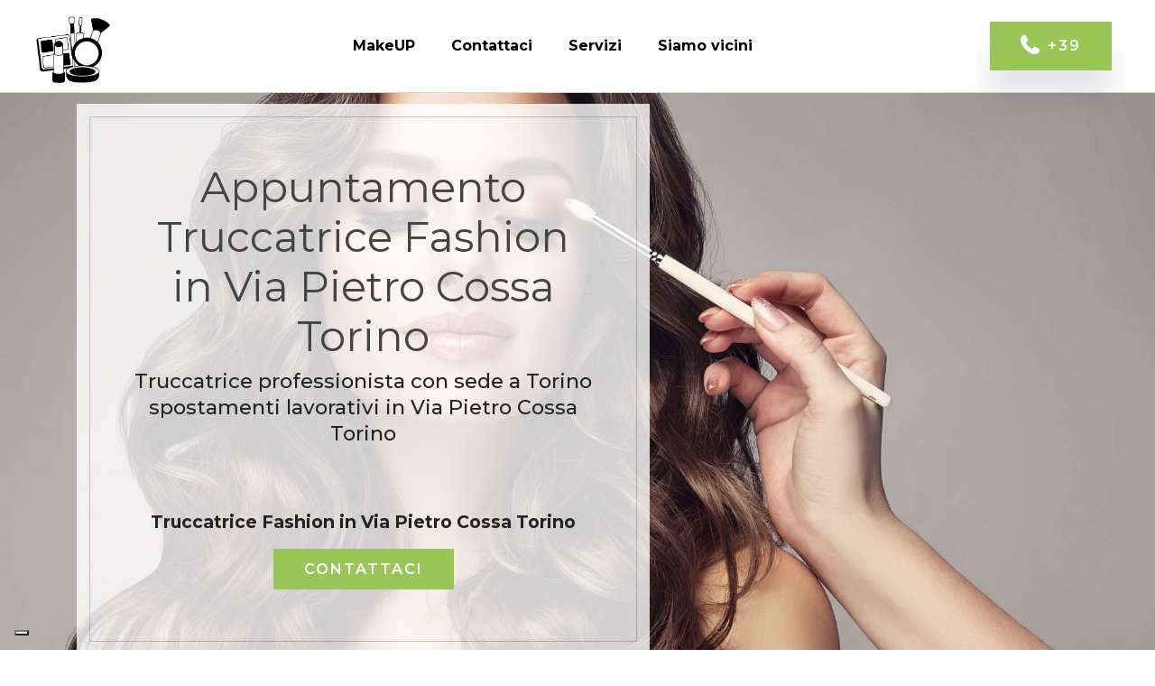

--- FILE ---
content_type: text/html;charset=UTF-8
request_url: https://www.makeup.torino.it/appuntamento-truccatrice_fashion-via_pietro_cossa_torino.html
body_size: 15335
content:
<!DOCTYPE html><html  lang="IT"><head><meta charset="UTF-8"><meta http-equiv="X-UA-Compatible" content="IE=edge"><meta name="twitter:card" content="summary_large_image"/><meta name="twitter:image:src" content="assets/images/layout_interna-meta.jpg"><meta property="og:image" content="assets/images/layout_interna-meta.jpg"><meta name="twitter:title" content="Appuntamento Truccatrice Fashion in Via Pietro Cossa Torino | Truccatrice Professionista"><meta name="viewport" content="width=device-width, initial-scale=1, minimum-scale=1"><link rel="shortcut icon" href="assets/images/icona-rossetto-makeup-torino.webp" type="image/x-icon"><meta name="description" content="Truccatrice Professionista in Via Pietro Cossa Torino, Servizio di Make Up per ogni occasione. Appuntamento Truccatrice Fashion."><title>Appuntamento Truccatrice Fashion in Via Pietro Cossa Torino | Truccatrice Professionista</title><link rel="stylesheet" href="assets/Material-Design-Icons/css/material.css"><link rel="stylesheet" href="assets/FontAwesome/css/font-awesome.css"><link rel="stylesheet" href="assets/web/assets/mobirise-icons/mobirise-icons.css"><link rel="stylesheet" href="assets/web/assets/mobirise-icons2/mobirise2.css"><link rel="stylesheet" href="assets/tether/tether.min.css"><link rel="stylesheet" href="assets/bootstrap/css/bootstrap.min.css"><link rel="stylesheet" href="assets/bootstrap/css/bootstrap-grid.min.css"><link rel="stylesheet" href="assets/bootstrap/css/bootstrap-reboot.min.css"><link rel="stylesheet" href="assets/web/assets/gdpr-plugin/gdpr-styles.css"><link rel="stylesheet" href="assets/popup-overlay-plugin/style.css"><link rel="stylesheet" href="assets/formstyler/jquery.formstyler.css"><link rel="stylesheet" href="assets/formstyler/jquery.formstyler.theme.css"><link rel="stylesheet" href="assets/datepicker/jquery.datetimepicker.min.css"><link rel="stylesheet" href="assets/dropdown/css/style.css"><link rel="stylesheet" href="assets/socicon/css/styles.css"><link rel="stylesheet" href="assets/gallery/style.css"><link rel="stylesheet" href="assets/recaptcha.css"><link rel="preload" href="https://fonts.googleapis.com/css?family=Montserrat:100,100i,200,200i,300,300i,400,400i,500,500i,600,600i,700,700i,800,800i,900,900i&display=swap" as="style" onload="this.onload=null;this.rel='stylesheet'"><noscript><link rel="stylesheet" href="https://fonts.googleapis.com/css?family=Montserrat:100,100i,200,200i,300,300i,400,400i,500,500i,600,600i,700,700i,800,800i,900,900i&display=swap"></noscript><link rel="preload" as="style" href="assets/mobirise/css/mbr-additional.css"><link rel="stylesheet" href="assets/mobirise/css/mbr-additional.css" type="text/css"><!-- Google Tag Manager --><script>(function(w,d,s,l,i){w[l]=w[l]||[];w[l].push({'gtm.start':new Date().getTime(),event:'gtm.js'});var f=d.getElementsByTagName(s)[0],j=d.createElement(s),dl=l!='dataLayer'?'&l='+l:'';j.async=true;j.src='https://www.googletagmanager.com/gtm.js?id='+i+dl;f.parentNode.insertBefore(j,f);})(window,document,'script','dataLayer','GTM-KL2VVF9');</script><!-- End Google Tag Manager --><link rel="stylesheet" href="/css/stile.css" type="text/css"><script type='application/ld+json'> {  "@context": "http://www.schema.org",  "@type": "product",  "brand": "makeup torino Truccatrice Fashion Via Pietro Cossa Torino",  "name": "makeup torino Truccatrice Fashion Via Pietro Cossa Torino",  "image": "https://www.makeup.torino.it/assets/images/new-logo-ingrid-makeupartis-def-461x201.png",  "description": "makeup torino Truccatrice Fashion  Via Pietro Cossa Torino Torino. ",  "aggregateRating": {    "@type": "aggregateRating",    "ratingValue": "5",    "reviewCount": "27"  }} </script><style> /*.cid-qVpq3dBjYv  {  background-image: url("https://www.makeup.torino.it/images/immagine_non_disponibile.jpg") !important;*/}</style></head><body><section class="menu firmm4_menu1 cid-txsnzCfNNL" once="menu" id="menu1-k6"><nav class="navbar navbar-dropdown navbar-fixed-top navbar-expand-lg"><div class="container-fluid"><div class="navbar-brand"><span class="navbar-logo"><a href="/"><img src="assets/images/makeup.torino.webp" alt="Makeup Torino Appuntamento Truccatrice Fashion Via Pietro Cossa Torino" style="height: 6.4rem;"></a></span>                            </div><button class="navbar-toggler" type="button" data-toggle="collapse" data-target="#navbarSupportedContent" aria-controls="navbarNavAltMarkup" aria-expanded="false" aria-label="Toggle navigation"><div class="hamburger"><span></span><span></span><span></span><span></span></div></button><div class="collapse navbar-collapse" id="navbarSupportedContent"><ul class="navbar-nav nav-dropdown" data-app-modern-menu="true"><li class="nav-item"><a class="nav-link link text-black display-4" href="/"><strong>MakeUP</strong></a></li>                                        <li class="nav-item"><a class="nav-link link text-black text-primary display-4" href="#contatti"><strong>Contattaci</strong></a></li>                                       <li class="nav-item dropdown"><a class="nav-link link text-secondary dropdown-toggle display-4" href="#" data-toggle="dropdown-submenu" aria-expanded="false"><strong>Servizi</strong></a><div class="dropdown-menu"><div class="dropdown"><a class="text-secondary dropdown-item dropdown-toggle display-4" href="#" data-toggle="dropdown-submenu" aria-expanded="false">Makeup</a><div class="dropdown-menu dropdown-submenu"><a href='https://www.makeup.torino.it/christmas%5Fmakeup.html' class='text-secondary dropdown-item display-4'>Christmas Makeup</a><a href='https://www.makeup.torino.it/face%5Fpainting.html' class='text-secondary dropdown-item display-4'>Face Painting</a><a href='https://www.makeup.torino.it/fashion%5Fmakeup.html' class='text-secondary dropdown-item display-4'>Fashion Makeup</a><a href='https://www.makeup.torino.it/glam%5Fmakeup.html' class='text-secondary dropdown-item display-4'>Glam Makeup</a><a href='https://www.makeup.torino.it/glow%5Fmakeup.html' class='text-secondary dropdown-item display-4'>Glow Makeup</a><a href='https://www.makeup.torino.it/makeup.html' class='text-secondary dropdown-item display-4'>Makeup</a><a href='https://www.makeup.torino.it/makeup%5Fglamour.html' class='text-secondary dropdown-item display-4'>Makeup Glamour</a><a href='https://www.makeup.torino.it/makeup%5Fnatalizio.html' class='text-secondary dropdown-item display-4'>Makeup Natalizio</a><a href='https://www.makeup.torino.it/sfx%5Fmakeup.html' class='text-secondary dropdown-item display-4'>Sfx Makeup</a></div></div><div class="dropdown"><a class="text-secondary dropdown-item dropdown-toggle display-4" href="#" data-toggle="dropdown-submenu" aria-expanded="false">Makeup Business</a><div class="dropdown-menu dropdown-submenu"><a href='https://www.makeup.torino.it/makeup%5Fartist.html' class='text-secondary dropdown-item display-4'>Makeup Artist</a><a href='https://www.makeup.torino.it/makeup%5Fartist%5Fprofessionale.html' class='text-secondary dropdown-item display-4'>Makeup Artist Professionale</a><a href='https://www.makeup.torino.it/makeup%5Ffotografico.html' class='text-secondary dropdown-item display-4'>Makeup Fotografico</a><a href='https://www.makeup.torino.it/makeup%5Fprofessionale.html' class='text-secondary dropdown-item display-4'>Makeup Professionale</a><a href='https://www.makeup.torino.it/makeup%5Fshooting%5Ffotografico.html' class='text-secondary dropdown-item display-4'>Makeup Shooting Fotografico</a><a href='https://www.makeup.torino.it/makeup%5Ftelevisivo.html' class='text-secondary dropdown-item display-4'>Makeup Televisivo</a><a href='https://www.makeup.torino.it/migliore%5Ftruccatrice.html' class='text-secondary dropdown-item display-4'>Migliore Truccatrice</a><a href='https://www.makeup.torino.it/trucco%5Fcinematografico.html' class='text-secondary dropdown-item display-4'>Trucco Cinematografico</a></div></div><div class="dropdown"><a class="text-secondary dropdown-item dropdown-toggle display-4" href="#" data-toggle="dropdown-submenu" aria-expanded="false">Makeup Lezioni</a><div class="dropdown-menu dropdown-submenu"><a href='https://www.makeup.torino.it/lezione%5Fdi%5Ftrucco.html' class='text-secondary dropdown-item display-4'>Lezione Di Trucco</a><a href='https://www.makeup.torino.it/lezione%5Fmakeup.html' class='text-secondary dropdown-item display-4'>Lezione Makeup</a><a href='https://www.makeup.torino.it/lezione%5Fself%5Fmakeup.html' class='text-secondary dropdown-item display-4'>Lezione Self Makeup</a></div></div><div class="dropdown"><a class="text-secondary dropdown-item dropdown-toggle display-4" href="#" data-toggle="dropdown-submenu" aria-expanded="false">Makeup Wedding</a><div class="dropdown-menu dropdown-submenu"><a href='https://www.makeup.torino.it/bride%5Fmakeup.html' class='text-secondary dropdown-item display-4'>Bride Makeup</a><a href='https://www.makeup.torino.it/makeup%5Fartist%5Fmatrimonio.html' class='text-secondary dropdown-item display-4'>Makeup Artist Matrimonio</a><a href='https://www.makeup.torino.it/makeup%5Fsposa.html' class='text-secondary dropdown-item display-4'>Makeup Sposa</a><a href='https://www.makeup.torino.it/prova%5Ftrucco%5Fsposa.html' class='text-secondary dropdown-item display-4'>Prova Trucco Sposa</a><a href='https://www.makeup.torino.it/truccatrice%5Fmatrimoni.html' class='text-secondary dropdown-item display-4'>Truccatrice Matrimoni</a><a href='https://www.makeup.torino.it/trucco%5Fmatrimonio.html' class='text-secondary dropdown-item display-4'>Trucco Matrimonio</a><a href='https://www.makeup.torino.it/trucco%5Fsposa.html' class='text-secondary dropdown-item display-4'>Trucco Sposa</a></div></div><div class="dropdown"><a class="text-secondary dropdown-item dropdown-toggle display-4" href="#" data-toggle="dropdown-submenu" aria-expanded="false">Truccatrice</a><div class="dropdown-menu dropdown-submenu"><a href='https://www.makeup.torino.it/makeup%5Fa%5Fdomicilio.html' class='text-secondary dropdown-item display-4'>Makeup A Domicilio</a><a href='https://www.makeup.torino.it/truccatrice.html' class='text-secondary dropdown-item display-4'>Truccatrice</a><a href='https://www.makeup.torino.it/truccatrice%5Fa%5Fdomicilio.html' class='text-secondary dropdown-item display-4'>Truccatrice A Domicilio</a><a href='https://www.makeup.torino.it/truccatrice%5Festetica.html' class='text-secondary dropdown-item display-4'>Truccatrice Estetica</a><a href='https://www.makeup.torino.it/truccatrice%5Fglamour.html' class='text-secondary dropdown-item display-4'>Truccatrice Glamour</a><a href='https://www.makeup.torino.it/trucco.html' class='text-secondary dropdown-item display-4'>Trucco</a><a href='https://www.makeup.torino.it/trucco%5Fanti%5Fage.html' class='text-secondary dropdown-item display-4'>Trucco Anti Age</a><a href='https://www.makeup.torino.it/trucco%5Fanti%5Finvecchiamento.html' class='text-secondary dropdown-item display-4'>Trucco Anti Invecchiamento</a><a href='https://www.makeup.torino.it/trucco%5Fanti%5Frughe.html' class='text-secondary dropdown-item display-4'>Trucco Anti Rughe</a><a href='https://www.makeup.torino.it/trucco%5Fartistico.html' class='text-secondary dropdown-item display-4'>Trucco Artistico</a><a href='https://www.makeup.torino.it/trucco%5Fcorrettivo.html' class='text-secondary dropdown-item display-4'>Trucco Correttivo</a><a href='https://www.makeup.torino.it/trucco%5Fe%5Fcapelli.html' class='text-secondary dropdown-item display-4'>Trucco E Capelli</a><a href='https://www.makeup.torino.it/trucco%5Ffashion.html' class='text-secondary dropdown-item display-4'>Trucco Fashion</a><a href='https://www.makeup.torino.it/trucco%5Fgiorno.html' class='text-secondary dropdown-item display-4'>Trucco Giorno</a><a href='https://www.makeup.torino.it/trucco%5Fglow.html' class='text-secondary dropdown-item display-4'>Trucco Glow</a><a href='https://www.makeup.torino.it/trucco%5Fluminoso.html' class='text-secondary dropdown-item display-4'>Trucco Luminoso</a><a href='https://www.makeup.torino.it/trucco%5Fper%5Fbionde.html' class='text-secondary dropdown-item display-4'>Trucco Per Bionde</a><a href='https://www.makeup.torino.it/trucco%5Fper%5Fmore.html' class='text-secondary dropdown-item display-4'>Trucco Per More</a><a href='https://www.makeup.torino.it/trucco%5Fsera.html' class='text-secondary dropdown-item display-4'>Trucco Sera</a></div></div><div class="dropdown"><a class="text-secondary dropdown-item dropdown-toggle display-4" href="#" data-toggle="dropdown-submenu" aria-expanded="false">Trucco Business</a><div class="dropdown-menu dropdown-submenu"><a href='https://www.makeup.torino.it/truccatrice%5Fcertificata.html' class='text-secondary dropdown-item display-4'>Truccatrice Certificata</a><a href='https://www.makeup.torino.it/truccatrice%5Ffashion.html' class='text-secondary dropdown-item display-4'>Truccatrice Fashion</a><a href='https://www.makeup.torino.it/truccatrice%5Fper%5Ffilm.html' class='text-secondary dropdown-item display-4'>Truccatrice Per Film</a><a href='https://www.makeup.torino.it/truccatrice%5Fper%5Fparrucchieri.html' class='text-secondary dropdown-item display-4'>Truccatrice Per Parrucchieri</a><a href='https://www.makeup.torino.it/truccatrice%5Fper%5Fpubblicit%E3%A0.html' class='text-secondary dropdown-item display-4'>Truccatrice Per PubblicitÃ </a><a href='https://www.makeup.torino.it/truccatrice%5Fper%5Fsaloni.html' class='text-secondary dropdown-item display-4'>Truccatrice Per Saloni</a><a href='https://www.makeup.torino.it/truccatrice%5Fper%5Fsaloni%5Fdi%5Fbellezza.html' class='text-secondary dropdown-item display-4'>Truccatrice Per Saloni Di Bellezza</a><a href='https://www.makeup.torino.it/truccatrice%5Fprofessionale.html' class='text-secondary dropdown-item display-4'>Truccatrice Professionale</a><a href='https://www.makeup.torino.it/trucco%5Ffotografico.html' class='text-secondary dropdown-item display-4'>Trucco Fotografico</a><a href='https://www.makeup.torino.it/trucco%5Fglamour.html' class='text-secondary dropdown-item display-4'>Trucco Glamour</a><a href='https://www.makeup.torino.it/trucco%5Fmoda.html' class='text-secondary dropdown-item display-4'>Trucco Moda</a><a href='https://www.makeup.torino.it/trucco%5Fmodelle.html' class='text-secondary dropdown-item display-4'>Trucco Modelle</a><a href='https://www.makeup.torino.it/trucco%5Fpubblicit%E0.html' class='text-secondary dropdown-item display-4'>Trucco Pubblicità</a><a href='https://www.makeup.torino.it/trucco%5Fshooting%5Ffotografico.html' class='text-secondary dropdown-item display-4'>Trucco Shooting Fotografico</a><a href='https://www.makeup.torino.it/trucco%5Fteatrale.html' class='text-secondary dropdown-item display-4'>Trucco Teatrale</a><a href='https://www.makeup.torino.it/trucco%5Ftelevisivo.html' class='text-secondary dropdown-item display-4'>Trucco Televisivo</a><a href='https://www.makeup.torino.it/trucco%5Fuomo.html' class='text-secondary dropdown-item display-4'>Trucco Uomo</a><a href='https://www.makeup.torino.it/visagista.html' class='text-secondary dropdown-item display-4'>Visagista</a></div></div><div class="dropdown"><a class="text-secondary dropdown-item dropdown-toggle display-4" href="#" data-toggle="dropdown-submenu" aria-expanded="false">Trucco Eventi</a><div class="dropdown-menu dropdown-submenu"><a href='https://www.makeup.torino.it/truccatrice%5Feventi.html' class='text-secondary dropdown-item display-4'>Truccatrice Eventi</a><a href='https://www.makeup.torino.it/truccatrice%5Fper%5Fcompleanno.html' class='text-secondary dropdown-item display-4'>Truccatrice Per Compleanno</a><a href='https://www.makeup.torino.it/truccatrice%5Fper%5Fhalloween.html' class='text-secondary dropdown-item display-4'>Truccatrice Per Halloween</a><a href='https://www.makeup.torino.it/trucco%5Fbabyshower.html' class='text-secondary dropdown-item display-4'>Trucco Babyshower</a><a href='https://www.makeup.torino.it/trucco%5Fbattesimo.html' class='text-secondary dropdown-item display-4'>Trucco Battesimo</a><a href='https://www.makeup.torino.it/trucco%5Fbimbi.html' class='text-secondary dropdown-item display-4'>Trucco Bimbi</a><a href='https://www.makeup.torino.it/trucco%5Fcapodanno.html' class='text-secondary dropdown-item display-4'>Trucco Capodanno</a><a href='https://www.makeup.torino.it/trucco%5Fcarnevale.html' class='text-secondary dropdown-item display-4'>Trucco Carnevale</a><a href='https://www.makeup.torino.it/trucco%5Fcerimonia.html' class='text-secondary dropdown-item display-4'>Trucco Cerimonia</a><a href='https://www.makeup.torino.it/trucco%5Fcompleanno.html' class='text-secondary dropdown-item display-4'>Trucco Compleanno</a><a href='https://www.makeup.torino.it/trucco%5Fdiciottesimo.html' class='text-secondary dropdown-item display-4'>Trucco Diciottesimo</a><a href='https://www.makeup.torino.it/trucco%5Feffetti%5Fspeciali.html' class='text-secondary dropdown-item display-4'>Trucco Effetti Speciali</a><a href='https://www.makeup.torino.it/trucco%5Ffeste.html' class='text-secondary dropdown-item display-4'>Trucco Feste</a><a href='https://www.makeup.torino.it/trucco%5Fhalloween.html' class='text-secondary dropdown-item display-4'>Trucco Halloween</a><a href='https://www.makeup.torino.it/trucco%5Fnatale.html' class='text-secondary dropdown-item display-4'>Trucco Natale</a><a href='https://www.makeup.torino.it/trucco%5Fnatalizio.html' class='text-secondary dropdown-item display-4'>Trucco Natalizio</a><a href='https://www.makeup.torino.it/trucco%5Fper%5Feventi.html' class='text-secondary dropdown-item display-4'>Trucco Per Eventi</a><a href='https://www.makeup.torino.it/trucco%5Fper%5Foccasioni%5Fspeciali.html' class='text-secondary dropdown-item display-4'>Trucco Per Occasioni Speciali</a><a href='https://www.makeup.torino.it/trucco%5Fsan%5Fvalentino.html' class='text-secondary dropdown-item display-4'>Trucco San Valentino</a><a href='https://www.makeup.torino.it/trucco%5Fserata.html' class='text-secondary dropdown-item display-4'>Trucco Serata</a><a href='https://www.makeup.torino.it/trucco%5Fsexy.html' class='text-secondary dropdown-item display-4'>Trucco Sexy</a></div></div><div class="dropdown"><a class="text-secondary dropdown-item dropdown-toggle display-4" href="#" data-toggle="dropdown-submenu" aria-expanded="false">Trucco Occhi</a><div class="dropdown-menu dropdown-submenu"><a href='https://www.makeup.torino.it/cat%5Feye%5Fmakeup.html' class='text-secondary dropdown-item display-4'>Cat Eye Makeup</a><a href='https://www.makeup.torino.it/foxy%5Feyes%5Fmakeup.html' class='text-secondary dropdown-item display-4'>Foxy Eyes Makeup</a><a href='https://www.makeup.torino.it/smokey%5Feyes%5Fmakeup.html' class='text-secondary dropdown-item display-4'>Smokey Eyes Makeup</a></div></div></div></li><li class="nav-item dropdown"><a class="nav-link link text-secondary dropdown-toggle display-4" href="#" data-toggle="dropdown-submenu" aria-expanded="false"><strong>Siamo vicini</strong></a><div class="dropdown-menu"><div class="dropdown"><a class="text-secondary dropdown-item dropdown-toggle display-4" href="#" data-toggle="dropdown-submenu" aria-expanded="false">Zone 1</a><div class="dropdown-menu dropdown-submenu"><a class="text-secondary dropdown-item display-4" href='https://www.makeup.torino.it/makeup%5Ftorino-grugliasco.html'>Grugliasco</a><a class="text-secondary dropdown-item display-4" href='https://www.makeup.torino.it/makeup%5Ftorino-collegno.html'>Collegno</a><a class="text-secondary dropdown-item display-4" href='https://www.makeup.torino.it/makeup%5Ftorino-torino.html'>Torino</a><a class="text-secondary dropdown-item display-4" href='https://www.makeup.torino.it/makeup%5Ftorino-pianezza.html'>Pianezza</a><a class="text-secondary dropdown-item display-4" href='https://www.makeup.torino.it/makeup%5Ftorino-venaria%5Freale.html'>Venaria Reale</a><a class="text-secondary dropdown-item display-4" href='https://www.makeup.torino.it/makeup%5Ftorino-beinasco.html'>Beinasco</a><a class="text-secondary dropdown-item display-4" href='https://www.makeup.torino.it/makeup%5Ftorino-rivoli.html'>Rivoli</a><a class="text-secondary dropdown-item display-4" href='https://www.makeup.torino.it/makeup%5Ftorino-druento.html'>Druento</a><a class="text-secondary dropdown-item display-4" href='https://www.makeup.torino.it/makeup%5Ftorino-alpignano.html'>Alpignano</a><a class="text-secondary dropdown-item display-4" href='https://www.makeup.torino.it/makeup%5Ftorino-rivalta%5Fdi%5Ftorino.html'>Rivalta di Torino</a><a class="text-secondary dropdown-item display-4" href='https://www.makeup.torino.it/makeup%5Ftorino-borgaro%5Ftorinese.html'>Borgaro Torinese</a><a class="text-secondary dropdown-item display-4" href='https://www.makeup.torino.it/makeup%5Ftorino-nichelino.html'>Nichelino</a><a class="text-secondary dropdown-item display-4" href='https://www.makeup.torino.it/makeup%5Ftorino-moncalieri.html'>Moncalieri</a><a class="text-secondary dropdown-item display-4" href='https://www.makeup.torino.it/makeup%5Ftorino-orbassano.html'>Orbassano</a><a class="text-secondary dropdown-item display-4" href='https://www.makeup.torino.it/makeup%5Ftorino-mappano.html'>Mappano</a><a class="text-secondary dropdown-item display-4" href='https://www.makeup.torino.it/makeup%5Ftorino-caselle%5Ftorinese.html'>Caselle Torinese</a><a class="text-secondary dropdown-item display-4" href='https://www.makeup.torino.it/makeup%5Ftorino-san%5Fmauro%5Ftorinese.html'>San Mauro Torinese</a><a class="text-secondary dropdown-item display-4" href='https://www.makeup.torino.it/makeup%5Ftorino-rosta.html'>Rosta</a><a class="text-secondary dropdown-item display-4" href='https://www.makeup.torino.it/makeup%5Ftorino-pino%5Ftorinese.html'>Pino Torinese</a><a class="text-secondary dropdown-item display-4" href='https://www.makeup.torino.it/makeup%5Ftorino-candiolo.html'>Candiolo</a></div></div><div class="dropdown"><a class="text-secondary dropdown-item dropdown-toggle display-4" href="#" data-toggle="dropdown-submenu" aria-expanded="false">Zone 2</a><div class="dropdown-menu dropdown-submenu"><a class="text-secondary dropdown-item display-4" href='https://www.makeup.torino.it/makeup%5Ftorino-trofarello.html'>Trofarello</a><a class="text-secondary dropdown-item display-4" href='https://www.makeup.torino.it/makeup%5Ftorino-settimo%5Ftorinese.html'>Settimo Torinese</a><a class="text-secondary dropdown-item display-4" href='https://www.makeup.torino.it/makeup%5Ftorino-vinovo.html'>Vinovo</a><a class="text-secondary dropdown-item display-4" href='https://www.makeup.torino.it/makeup%5Ftorino-leini.html'>Leini</a><a class="text-secondary dropdown-item display-4" href='https://www.makeup.torino.it/makeup%5Ftorino-piossasco.html'>Piossasco</a><a class="text-secondary dropdown-item display-4" href='https://www.makeup.torino.it/makeup%5Ftorino-chieri.html'>Chieri</a><a class="text-secondary dropdown-item display-4" href='https://www.makeup.torino.it/makeup%5Ftorino-avigliana.html'>Avigliana</a><a class="text-secondary dropdown-item display-4" href='https://www.makeup.torino.it/makeup%5Ftorino-santena.html'>Santena</a><a class="text-secondary dropdown-item display-4" href='https://www.makeup.torino.it/makeup%5Ftorino-volpiano.html'>Volpiano</a><a class="text-secondary dropdown-item display-4" href='https://www.makeup.torino.it/makeup%5Ftorino-brandizzo.html'>Brandizzo</a><a class="text-secondary dropdown-item display-4" href='https://www.makeup.torino.it/makeup%5Ftorino-giaveno.html'>Giaveno</a><a class="text-secondary dropdown-item display-4" href='https://www.makeup.torino.it/makeup%5Ftorino-riva%5Fpresso%5Fchieri.html'>Riva presso Chieri</a><a class="text-secondary dropdown-item display-4" href='https://www.makeup.torino.it/makeup%5Ftorino-chivasso.html'>Chivasso</a><a class="text-secondary dropdown-item display-4" href='https://www.makeup.torino.it/makeup%5Ftorino-poirino.html'>Poirino</a><a class="text-secondary dropdown-item display-4" href='https://www.makeup.torino.it/makeup%5Ftorino-carmagnola.html'>Carmagnola</a><a class="text-secondary dropdown-item display-4" href='https://www.makeup.torino.it/makeup%5Ftorino-rivarolo%5Fcanavese.html'>Rivarolo Canavese</a><a class="text-secondary dropdown-item display-4" href='https://www.makeup.torino.it/makeup%5Ftorino-pinerolo.html'>Pinerolo</a><a class="text-secondary dropdown-item display-4" href='https://www.makeup.torino.it/makeup%5Ftorino-ivrea.html'>Ivrea</a><a class="text-secondary dropdown-item display-4" href='https://www.makeup.torino.it/makeup%5Ftorino-corso%5Ffrancia%5Fcollegno.html'>Corso Francia Collegno</a><a class="text-secondary dropdown-item display-4" href='https://www.makeup.torino.it/makeup%5Ftorino-metro%5Fstazione%5Fmarche%5Ftorino.html'>Metro Stazione Marche Torino</a></div></div><div class="dropdown"><a class="text-secondary dropdown-item dropdown-toggle display-4" href="#" data-toggle="dropdown-submenu" aria-expanded="false">Zone 3</a><div class="dropdown-menu dropdown-submenu"><a class="text-secondary dropdown-item display-4" href='https://www.makeup.torino.it/makeup%5Ftorino-metro%5Fstazione%5Fmassaua%5Ftorino.html'>Metro Stazione Massaua Torino</a><a class="text-secondary dropdown-item display-4" href='https://www.makeup.torino.it/makeup%5Ftorino-parco%5Fdel%5Fvalentino%5Ftorino.html'>Parco del Valentino Torino</a><a class="text-secondary dropdown-item display-4" href='https://www.makeup.torino.it/makeup%5Ftorino-parco%5Fdella%5Ftesoriera%5Ftorino.html'>Parco Della Tesoriera Torino</a><a class="text-secondary dropdown-item display-4" href='https://www.makeup.torino.it/makeup%5Ftorino-parco%5Fdora%5Ftorino.html'>Parco Dora Torino</a><a class="text-secondary dropdown-item display-4" href='https://www.makeup.torino.it/makeup%5Ftorino-parco%5Fpellerina%5Ftorino.html'>Parco Pellerina Torino</a><a class="text-secondary dropdown-item display-4" href='https://www.makeup.torino.it/makeup%5Ftorino-parco%5Fruffini%5Ftorino.html'>Parco Ruffini Torino</a><a class="text-secondary dropdown-item display-4" href='https://www.makeup.torino.it/makeup%5Ftorino-via%5Ffrancesco%5Fde%5Fsanctis%5Ftorino.html'>Via Francesco De Sanctis Torino</a><a class="text-secondary dropdown-item display-4" href='https://www.makeup.torino.it/makeup%5Ftorino-via%5Ffrejus%5Ftorino.html'>Via Frejus Torino</a><a class="text-secondary dropdown-item display-4" href='https://www.makeup.torino.it/makeup%5Ftorino-via%5Fgorizia%5Ftorino.html'>Via Gorizia Torino</a><a class="text-secondary dropdown-item display-4" href='https://www.makeup.torino.it/makeup%5Ftorino-via%5Fguido%5Freni%5Ftorino.html'>Via Guido Reni Torino</a><a class="text-secondary dropdown-item display-4" href='https://www.makeup.torino.it/makeup%5Ftorino-via%5Fmonginevro%5Ftorino.html'>Via Monginevro Torino</a><a class="text-secondary dropdown-item display-4" href='https://www.makeup.torino.it/makeup%5Ftorino-via%5Fnicola%5Ffabrizi%5Ftorino.html'>Via Nicola Fabrizi Torino</a><a class="text-secondary dropdown-item display-4" href='https://www.makeup.torino.it/makeup%5Ftorino-via%5Fpietro%5Fcossa%5Ftorino.html'>Via Pietro Cossa Torino</a><a class="text-secondary dropdown-item display-4" href='https://www.makeup.torino.it/makeup%5Ftorino-via%5Fprincipi%5Fd%27acaja%5Ftorino.html'>Via Principi D'acaja Torino</a></div></div></div></li></ul></div><div class="navbar-buttons mbr-section-btn"><a class="btn btn-danger display-4" href="tel:+39"><span class="fa fa-phone mbr-iconfont mbr-iconfont-btn"></span>+39 </a></div></div></nav></section><section class="cid-txsnzvwb0p mbr-fullscreen mbr-parallax-background" id="header5-jt"><div class="container text-center" data-stellar-background-ratio=".5"><div class="row"><div class="col-md-7"><div class="slider-text-two"><h1 class="mbr-section-title mbr-fonts-style mbr-bold align-center display-1"><span style="font-weight: normal;">Appuntamento Truccatrice Fashion</span><br><span style="font-weight: normal;">in Via Pietro Cossa Torino</span></h1><h3 class="mbr-section-subtitle mbr-fonts-style align-center display-5">Truccatrice professionista con sede a Torino<br>spostamenti lavorativi in Via Pietro Cossa Torino</h3><h4 class="mbr-text mbr-fonts-style align-center display-7"><br><br><strong>Truccatrice Fashion in Via Pietro Cossa Torino</strong></h4><div class="mbr-section-btn"><a class="btn btn-md btn-danger display-4" type="submit" href="#contatti">CONTATTACI</a></div></div></div></div></div></section><section data-bs-version="5.1" class="header2 cid-txsnzw6n9h" id="header02-ju"><div class="container"><div class="row justify-content-center"><div class="col-12 align-center col-lg-11"><h2 class="mbr-section-title mbr-fonts-style mb-3 display-2"><strong>Appuntamento Truccatrice Fashion in Via Pietro Cossa Torino</strong><br><strong>Truccatrice professionista</strong></h2>                                <p class="mbr-text mbr-fonts-style display-7"><br><b>Truccatrice Fashion a Via Pietro Cossa Torino</b>: Trucco svolto tramite tecniche, applicazioni e materiali adatti a questo tipo di make-up.<br><br>N.B: Ogni servizio è svolto con l’uso di materiale professionale e altamente igienizzato precedentemente e successivamente ad ogni singolo servizio.<br><br></p><div class="mbr-section-btn mt-3"><a class="btn btn-danger display-4" href="tel:+39"><span class="mobi-mbri mobi-mbri-phone mbr-iconfont mbr-iconfont-btn"></span>CHIAMA</a><a class="btn btn-danger display-4" href="https://wa.me/39" target="_blank"><span class="socicon socicon-whatsapp mbr-iconfont mbr-iconfont-btn"></span>WHATSAPP</a><a class="btn btn-black display-4" href="#contatti" target="_blank"><span class="fa fa-envelope-o mbr-iconfont mbr-iconfont-btn"></span>RICHIEDI PREVENTIVO</a></div></div></div></div></section><section class="mbr-gallery mbr-slider-carousel cid-txsnzwydgx" id="gallery3-jv"><div class="container"><div class="row justify-content-center"><div class="col-sm-10">                                                            </div></div></div><div><div class="pt-5"><!-- Filter --><!-- Gallery --><div class="mbr-gallery-row"><div class="mbr-gallery-layout-default"><div><div><div class="mbr-gallery-item mbr-gallery-item--p1" data-video-url="false" data-tags="Eccezionale"><div href="#lb-gallery3-jv" data-slide-to="0" data-bs-slide-to="0" data-toggle="modal" data-bs-toggle="modal"><img src="assets/images/makeup-torino6-1600x1068-712x1068-712x1068-712x1068.jpeg" alt="Truccatrice Fashion Via Pietro Cossa Torino - Modella Shooting Fotografico " title=""><span class="icon-focus"></span></div></div><div class="mbr-gallery-item mbr-gallery-item--p1" data-video-url="false" data-tags="Animata"><div href="#lb-gallery3-jv" data-slide-to="1" data-bs-slide-to="1" data-toggle="modal" data-bs-toggle="modal"><img src="assets/images/make-up-torino1-2000x1333-800x1201-800x1201.jpeg" alt="Truccatrice Fashion Via Pietro Cossa Torino -" title=""><span class="icon-focus"></span></div></div><div class="mbr-gallery-item mbr-gallery-item--p1" data-video-url="false" data-tags="Eccezionale"><div href="#lb-gallery3-jv" data-slide-to="2" data-bs-slide-to="2" data-toggle="modal" data-bs-toggle="modal"><img src="assets/images/makeup-torino2-1401x935-623x935.jpeg" alt="Truccatrice Fashion Via Pietro Cossa Torino - makeup" title=""><span class="icon-focus"></span></div></div><div class="mbr-gallery-item mbr-gallery-item--p1" data-video-url="false" data-tags="Responsive"><div href="#lb-gallery3-jv" data-slide-to="3" data-bs-slide-to="3" data-toggle="modal" data-bs-toggle="modal"><img src="assets/images/truccatrice-pro-torino-makeup-a-lavoro-1999x1333-800x1201.jpeg" alt="Truccatrice Fashion Via Pietro Cossa Torino - Truccatrice professionista" title=""><span class="icon-focus"></span></div></div></div></div><div class="clearfix"></div></div></div><!-- Lightbox --><div data-app-prevent-settings="" class="mbr-slider modal fade carousel slide" tabindex="-1" data-keyboard="true" data-bs-keyboard="true" data-interval="false" data-bs-interval="false" id="lb-gallery3-jv"><div class="modal-dialog"><div class="modal-content"><div class="modal-body"><ol class="carousel-indicators"><li data-app-prevent-settings="" data-target="#lb-gallery3-jv" data-bs-target="#lb-gallery3-jv" class=" active" data-slide-to="0" data-bs-slide-to="0"></li><li data-app-prevent-settings="" data-target="#lb-gallery3-jv" data-bs-target="#lb-gallery3-jv" data-slide-to="1" data-bs-slide-to="1"></li><li data-app-prevent-settings="" data-target="#lb-gallery3-jv" data-bs-target="#lb-gallery3-jv" data-slide-to="2" data-bs-slide-to="2"></li><li data-app-prevent-settings="" data-target="#lb-gallery3-jv" data-bs-target="#lb-gallery3-jv" data-slide-to="3" data-bs-slide-to="3"></li></ol><div class="carousel-inner"><div class="carousel-item active"><img src="assets/images/makeup-torino6-1600x1068-712x1068-712x1068.jpeg" alt="Truccatrice Fashion Via Pietro Cossa Torino - Modella Shooting Fotografico " title=""></div><div class="carousel-item"><img src="assets/images/make-up-torino1-2000x1333-800x1201.jpeg" alt="Truccatrice Fashion Via Pietro Cossa Torino -" title=""></div><div class="carousel-item"><img src="assets/images/makeup-torino2-1401x935.jpeg" alt="Truccatrice Fashion Via Pietro Cossa Torino - makeup" title=""></div><div class="carousel-item"><img src="assets/images/truccatrice-pro-torino-makeup-a-lavoro-1999x1333.jpeg" alt="Truccatrice Fashion Via Pietro Cossa Torino - Truccatrice professionista" title=""></div></div><a class="carousel-control carousel-control-prev" role="button" data-slide="prev" data-bs-slide="prev" href="#lb-gallery3-jv"><span class="mbri-left mbr-iconfont" aria-hidden="true"></span><span class="sr-only visually-hidden">Previous</span></a><a class="carousel-control carousel-control-next" role="button" data-slide="next" data-bs-slide="next" href="#lb-gallery3-jv"><span class="mbri-right mbr-iconfont" aria-hidden="true"></span><span class="sr-only visually-hidden">Next</span></a><a class="close" href="#" role="button" data-dismiss="modal" data-bs-dismiss="modal"><span class="sr-only visually-hidden">Close</span></a></div></div></div></div></div></div></section><section class="cid-txsnzxbqEx" id="contatti"><div class="container"><div class="row"><div class="col-md-12 col-sm-12"><div class="main-heading-content text-center"><h2 class="mbr-fonts-style mbr-section-title align-center display-2">RICHIEDI UN PREVENTIVO O UN APPUNTAMENTO</h2><div class="underline align-center"><div class="line"></div></div><h3 class="mbr-fonts-style mbr-section-subtitle align-center mbr-light pt-3 display-5">Compila il Form per Appuntamento Truccatrice Fashion in Via Pietro Cossa Torino<br><br></h3></div></div></div><div class="row"><div class="col-md-6" data-form-type="formoid"><!--Formbuilder Form--><form action="https://mobirise.eu/" method="post" class="mbr-form" data-form-title="form parrucchiere"><input type="hidden" name="email" data-form-email="true" value="yxf45zcIh5ZhG+iBw54D3Ok9JvC2/pP2pywGQbaXB1yG7j9lbY53XoElmV5TkxMPmwKnZesEQiR03SfplwixSmMuB1Re8Cb7qhM/81q+TQ+PTqdYk+4H1NPcMQoQupUa.PC0TgcA4y37QHkOy5sL57AAxwkbMA0nPfYrxrw8/JProUEj2cXj3AugjJjTCLL1tlcSpl8BoldLdYVl9KxSPZIcqnutvlXEUcwn9U3QiuMSbBoinzqq5Fu1P9aD/5PWf"><div class="row"><div hidden="hidden" data-form-alert="" class="alert alert-success col-12">La ringraziamo per averci scritto, vi ricontatteremo il prima possibile.</div><div hidden="hidden" data-form-alert-danger="" class="alert alert-danger col-12"></div></div><div class="dragArea row"><div class="col-md-12 form-group" data-for="name"><input type="text" name="name" placeholder="Nome e Cognome" data-form-field="Name" class="form-control display-7" required="required" value="" id="name-contatti"></div><div class="col-md-12 form-group" data-for="email"><input type="email" name="email" placeholder="Email" data-form-field="Email" class="form-control display-7" required="required" value="" id="email-contatti"></div><div data-for="phone" class="col-md-12 form-group"><input type="tel" name="phone" placeholder="Telefono" data-form-field="Phone" class="form-control display-7" required="required" value="" id="phone-contatti"></div><div data-for="Messaggio" class="col-lg-12 col-md-12 col-sm-12 form-group"><textarea name="Messaggio" placeholder="Messaggio" data-form-field="Messaggio" class="form-control display-7" required="required" id="Messaggio-contatti"></textarea></div><div class="col-lg-12 input-group-btn"><button type="submit" class="w-100 btn btn-form btn-white display-4">INVIA IL MESSAGGIO</button></div></div><span class="gdpr-block"><label><span class="textGDPR display-7" style="color: #a7a7a7"><input type="checkbox" name="gdpr" id="gdpr-contatti" required="">Prima di inviare il messaggio, leggi e accetta la <a style="color: #171c4c; text-decoration: none;" href="https://www.iubenda.com/privacy-policy/30544319" target="_blank">Privacy Policy</a>.</span></label></span><input value="" type="hidden" name="provenienza" data-form-field=""><input value="https://www.makeup.torino.it/appuntamento-truccatrice_fashion-via_pietro_cossa_torino.html" type="hidden" name="pagina" data-form-field=""></form><!--Formbuilder Form--></div><div class="col-md-6"><div class="image-wrapper"><img class="w-100" src="assets/images/truccatrice-pro-torino-makeup-a-lavoro-1999x1333.jpg" alt="Appuntamento Truccatrice Fashion a Via Pietro Cossa Torino"></div></div></div></div></section><section class="header3 cid-txsnzxLWCR" id="header3-jx">			<div class="container">			<div class="f-row">					<div class="f-item f-60">							<div class="text-wrapper">									<h2 class="mbr-section-title mbr-fonts-style mb-3 display-5"><strong><u>Appuntamento Truccatrice Fashion in Via Pietro Cossa Torino</u></strong></h2>                                <p class="mbr-text mbr-fonts-style display-7">Sono una truccatrice professionista con sede a Torino, pronta a viaggiare per lavoro in Via Pietro Cossa Torino! La mia carriera è stata contrassegnata da una profonda passione per il make-up e un impegno continuo verso l'eccellenza. I tratti distintivi del mio servizio includono precisione, costanza e dedizione, che mi permettono di migliorare costantemente. Inoltre, l'empatia guida il mio approccio nel comprendere e ascoltare le esigenze delle mie clienti, permettendomi di valorizzare la bellezza unica di ciascuna.<br><br>Il mio obiettivo è far sentire ogni cliente una vera Dea, e le testimonianze confermano il successo di questo approccio! La mia esperienza include collaborazioni con professionisti nei campi della moda, della fotografia e dell'estetica, nonché la partecipazione a sfilate di moda, spot pubblicitari, shooting fotografici e video musicali. Questo mi ha permesso di arricchire il mio portfolio e affinare ulteriormente le mie capacità. Sono sempre alla ricerca di nuove sfide e opportunità per esaltare la bellezza naturale attraverso l'arte del trucco.<br><strong>Appuntamento Truccatrice Fashion&nbsp;</strong>in<strong>&nbsp;Via Pietro Cossa Torino</strong><br></p>									<div class="mbr-section-btn mt-3"><a class="btn btn-danger display-4" href="#contatti">RICHIEDI UN APPUNTAMENTO</a></div>							</div>					</div><div class="f-item f-40">							<div class="image-wrapper">									<img src="assets/images/trucco-sposa-torino-999x1499.jpg" alt="Appuntamento Truccatrice Fashion a Via Pietro Cossa Torino - Specializzata in trucco sposa">							</div>					</div>			</div>	</div></section><section class="header4 cid-txsnzydiKD mbr-parallax-background" id="header4-jy"><div class="mbr-overlay" style="opacity: 0.6; background-color: rgb(0, 0, 0);"></div><div class="container"><div class="row justify-content-center"><div class=" col-md-10 content"><h2 class="mbr-section-title mbr-light pb-3 mbr-white mbr-fonts-style display-1"><strong>Appuntamento Truccatrice Fashion in Via Pietro Cossa Torino</strong></h2><p class="mbr-text mbr-fonts-style mbr-white display-5">Servizi di trucco e Make Up in Via Pietro Cossa Torino per le seguenti categorie<br>Matrimonio, Wedding, Spose, Cerimonie, Trucco Fotografico, Trucco Televisivo e Teatrale, Trucco Artistico, Halloween, Trucco per Serata speciale e per Compleanni</p></div></div></div></section><section class="mbr-section content2 cid-txsnzyKpez" id="content2-jz"><div class="container"><div class="row justify-content-center"><div class="col-md-8 col-sm-12 text-section"><h2 class="mbr-fonts-style mbr-title align-left pb-3 display-1"><strong>Come prenotare Truccatrice Fashion in Via Pietro Cossa Torino?</strong></h2><p class="mbr-fonts-style mbr-text align-left display-7">Clicca sui pulsanti qui sotto per prenotare Truccatrice Fashion in&nbsp; Via Pietro Cossa Torino</p></div></div></div></section><section class="mbr-section content8 cid-txsnzz8Ln9" id="content3-k0"><div class="container"><div class="media-container-row title"><div class="col-12 col-md-8"><div class="mbr-section-btn align-center"><a class="btn btn-danger display-4" href="#contatti" target="_blank">RICHIEDI APPUNTAMENTO<br></a><a class="btn btn-danger display-4" href="https://wa.me/39" target="_blank">WHATSAPP<br></a></div></div></div></div></section><section class="header4 cid-txsnzAOyo0 mbr-parallax-background" id="header4-k3"><div class="mbr-overlay" style="opacity: 0.6; background-color: rgb(0, 0, 0);"></div><div class="container"><div class="row justify-content-center"><div class=" col-md-10 content"><h2 class="mbr-section-title mbr-light pb-3 mbr-white mbr-fonts-style display-1"><strong>Appuntamento Truccatrice Fashion in Via Pietro Cossa Torino</strong></h2><p class="mbr-text mbr-fonts-style mbr-white display-5">Makeup professionale per la tua occasione speciale in Via Pietro Cossa Torino.</p></div></div></div></section><section data-bs-version="5.1" class="header2 cid-txsnzBjXrW" id="header02-k4"><div class="container"><div class="row justify-content-center"><div class="col-12 align-center col-lg-11"><h2 class="mbr-section-title mbr-fonts-style mb-3 display-1"><u style=""><strong>Appuntamento Truccatrice Fashion</strong></u></h2><h2 class="mbr-section-subtitle mbr-fonts-style mb-3 display-5">Via Pietro Cossa Torino</h2>                                            </div></div></div></section><section class="footer04 digitalm4_footer04 cid-txsnzBGOZl" id="footer04-k5"><div class="container"><div class="row align-center mbr-white"><div class="col-12 col-md-4 mb-md-0 mb-5"><h3 class="col-title mbr-semibold pb-2 mbr-fonts-style display-7">Makeup Torino</h3><ul class="list">                                                                                                                    <li class="item-wrap align-center"><h4 class="item mbr-regular mbr-fonts-style display-4">Torino&nbsp;<br><div>eMail&nbsp;<a href="mailto:info@makeup.torino.it" class="text-white">info@makeup.torino.it</a></div><div>Telefono&nbsp;<a href="tel:+39 " class="text-white">+39 </a></div><div>&nbsp; <a href="https://beautyplaces.it/ingrid-mua/" class="text-white" target="_blank">https://beautyplaces.it/ingrid-mua/</a></div></h4></li></ul></div><div class="col-12 col-md-4 mb-md-0 mb-5"><h3 class="col-title mbr-semibold pb-2 mbr-fonts-style display-7">Social e Link</h3><div class="icons-wrapper"><ul><li>                            <a class="icon-transition" href="https://www.facebook.com/MakeupandbeautybyIngrid" target="_blank">                                <span class="mbr-iconfont fa-facebook-square fa"></span>                            </a></li><li>                            <a class="icon-transition" href="https://www.instagram.com/ingridaliaj_promakeup/" target="_blank">                                <span class="mbr-iconfont socicon-instagram socicon"></span>                            </a></li><li>                            <a class="icon-transition" href="https://beautyplaces.it/ingrid-mua/" target="_blank">                                <span class="mbr-iconfont fa-external-link-square fa"></span>                            </a></li>                                                                                            </ul></div></div><div class="col-12 col-md-4"><h3 class="col-title mbr-semibold pb-2 mbr-fonts-style display-7">Policy</h3><ul class="list">                                                                                                                                        <li class="item-wrap"><h4 class="item mbr-regular mbr-fonts-style display-4"><div><a href="https://www.iubenda.com/privacy-policy/30544319" class="text-white" target="_blank">Privacy </a>e <a href="https://www.iubenda.com/privacy-policy/30544319/cookie-policy" class="text-white">Cookies</a></div><div></div></h4></li></ul></div></div></div></section><script src="assets/web/assets/jquery/jquery.min.js"></script><script src="assets/popper/popper.min.js"></script><script src="assets/tether/tether.min.js"></script><script src="assets/bootstrap/js/bootstrap.min.js"></script><script src="assets/smoothscroll/smooth-scroll.js"></script><script src="assets/parallax/jarallax.min.js"></script><script src="assets/masonry/masonry.pkgd.min.js"></script><script src="assets/imagesloaded/imagesloaded.pkgd.min.js"></script><script src="assets/bootstrapcarouselswipe/bootstrap-carousel-swipe.js"></script><script src="assets/formstyler/jquery.formstyler.js"></script><script src="assets/formstyler/jquery.formstyler.min.js"></script><script src="assets/datepicker/jquery.datetimepicker.full.js"></script><script src="assets/dropdown/js/nav-dropdown.js"></script><script src="assets/dropdown/js/navbar-dropdown.js"></script><script src="assets/touchswipe/jquery.touch-swipe.min.js"></script><script src="assets/theme/js/script.js"></script><script src="assets/gallery/player.min.js"></script><script src="assets/gallery/script.js"></script><script src="assets/formoid.min.js"></script><!-- Google Tag Manager (noscript) --><noscript><iframe src="https://www.googletagmanager.com/ns.html?id=GTM-KL2VVF9"height="0" width="0" style="display:none;visibility:hidden"></iframe></noscript><!-- End Google Tag Manager (noscript) --><div id="scrollToTop" class="scrollToTop mbr-arrow-up"><a style="text-align: center;"><i class="mbr-arrow-up-icon mbr-arrow-up-icon-cm cm-icon cm-icon-smallarrow-up"></i></a></div></body></html>

--- FILE ---
content_type: text/plain
request_url: https://www.google-analytics.com/j/collect?v=1&_v=j102&aip=1&a=125595795&t=pageview&_s=1&dl=https%3A%2F%2Fwww.makeup.torino.it%2Fappuntamento-truccatrice_fashion-via_pietro_cossa_torino.html&ul=en-us%40posix&dt=Appuntamento%20Truccatrice%20Fashion%20in%20Via%20Pietro%20Cossa%20Torino%20%7C%20Truccatrice%20Professionista&sr=1280x720&vp=1280x720&_u=YEBAAAABAAAAAC~&jid=965182776&gjid=1319715040&cid=1645808779.1769569741&tid=UA-250135458-1&_gid=748957086.1769569741&_r=1&_slc=1&gtm=45He61r0h2n81KL2VVF9v897650623za200zd897650623&gcd=13l3l3l3l1l1&dma=0&tag_exp=103116026~103200004~104527906~104528501~104684208~104684211~115938465~115938469~116185181~116185182~116682876~117041588~117223558&z=1591480430
body_size: -451
content:
2,cG-4CM5SWVH1K